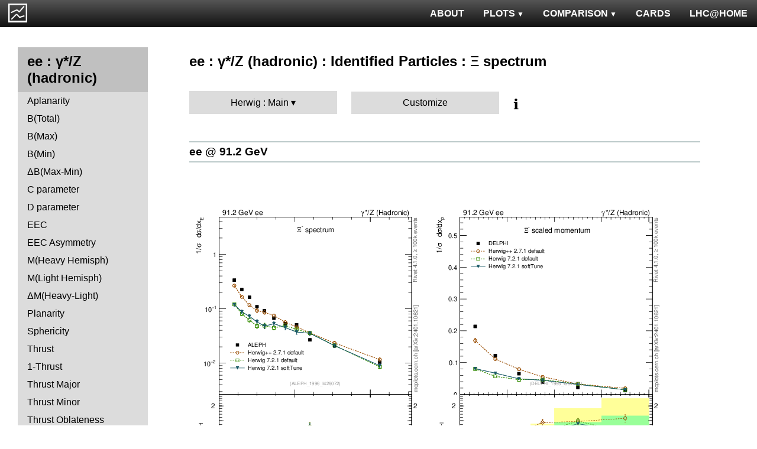

--- FILE ---
content_type: text/html; charset=UTF-8
request_url: http://mcplots.cern.ch/?query=plots,ee,zhad,xXi,Herwig.Main,herwig%2B%2B~2.7.1--1pythia6~6.425--1vincia~1.1.00_8.176--1sherpa~1.2.3--1madgraph5amc~2.5.5.atlas--1herwig%2B%2Bpowheg~2.6.1a
body_size: 4140
content:
<!DOCTYPE html>
<html lang="en">

<head>
  <title>MCPLOTS</title>
  <link rel="shortcut icon" href="img/logo.png"/>
  <link rel="stylesheet" href="style.css">
  <script async src="mcplots.js"></script>
  <meta charset="utf-8">
  <meta name="viewport" content="width=device-width, initial-scale=1">
  <meta name="description" content="Online repository of distributions comparing High Energy Physics event generators to experimental data.">
</head>

<body>


<!-- Top navigation -->
<nav>
<ul>
  <li>
    <a href="https://lhcathome.web.cern.ch/projects/test4theory">LHC@HOME</a>
  </li>
  <li>
    <a href="?query=steering">CARDS</a>
  </li>
  <li class="dropdown">
    <a href="?query=allvalidations" class="dropbtn">COMPARISON<span class="triangle-down"> </span></a>
    <div class="dropdown-content">
      <a href="?query=validgen">Tunes</a>
      <a href="?query=valid">Generators</a>
    </div>
  </li>
  <li class="dropdown">
    <a href="?query=allplots,,,,Herwig.Main,herwig%2B%2B~2.7.1--1pythia6~6.425--1vincia~1.1.00_8.176--1sherpa~1.2.3--1madgraph5amc~2.5.5.atlas--1herwig%2B%2Bpowheg~2.6.1a" class="dropbtn">PLOTS<span class="triangle-down"> </span></a>
    <!-- <a href="?query=allplots" class="dropbtn">PLOTS</a>-->
    <div class="dropdown-content">
    <a href="?query=plots,,4l,,Herwig.Main,herwig%2B%2B~2.7.1--1pythia6~6.425--1vincia~1.1.00_8.176--1sherpa~1.2.3--1madgraph5amc~2.5.5.atlas--1herwig%2B%2Bpowheg~2.6.1a">4-lepton</a>
<a href="?query=plots,,bbbar,,Herwig.Main,herwig%2B%2B~2.7.1--1pythia6~6.425--1vincia~1.1.00_8.176--1sherpa~1.2.3--1madgraph5amc~2.5.5.atlas--1herwig%2B%2Bpowheg~2.6.1a">b<span style="text-decoration: overline">b</span></a>
<a href="?query=plots,,elastic,,Herwig.Main,herwig%2B%2B~2.7.1--1pythia6~6.425--1vincia~1.1.00_8.176--1sherpa~1.2.3--1madgraph5amc~2.5.5.atlas--1herwig%2B%2Bpowheg~2.6.1a">Elastic</a>
<a href="?query=plots,,heavyion-mb,,Herwig.Main,herwig%2B%2B~2.7.1--1pythia6~6.425--1vincia~1.1.00_8.176--1sherpa~1.2.3--1madgraph5amc~2.5.5.atlas--1herwig%2B%2Bpowheg~2.6.1a">Heavy Ion : minbias</a>
<a href="?query=plots,,jets,,Herwig.Main,herwig%2B%2B~2.7.1--1pythia6~6.425--1vincia~1.1.00_8.176--1sherpa~1.2.3--1madgraph5amc~2.5.5.atlas--1herwig%2B%2Bpowheg~2.6.1a">Jets</a>
<a href="?query=plots,,mb-inelastic,,Herwig.Main,herwig%2B%2B~2.7.1--1pythia6~6.425--1vincia~1.1.00_8.176--1sherpa~1.2.3--1madgraph5amc~2.5.5.atlas--1herwig%2B%2Bpowheg~2.6.1a">Soft QCD (inelastic)</a>
<a href="?query=plots,,mb-nsd,,Herwig.Main,herwig%2B%2B~2.7.1--1pythia6~6.425--1vincia~1.1.00_8.176--1sherpa~1.2.3--1madgraph5amc~2.5.5.atlas--1herwig%2B%2Bpowheg~2.6.1a">Soft QCD (nsd only)</a>
<a href="?query=plots,,softqcdall,,Herwig.Main,herwig%2B%2B~2.7.1--1pythia6~6.425--1vincia~1.1.00_8.176--1sherpa~1.2.3--1madgraph5amc~2.5.5.atlas--1herwig%2B%2Bpowheg~2.6.1a">Total &sigma;</a>
<a href="?query=plots,,t-tchan,,Herwig.Main,herwig%2B%2B~2.7.1--1pythia6~6.425--1vincia~1.1.00_8.176--1sherpa~1.2.3--1madgraph5amc~2.5.5.atlas--1herwig%2B%2Bpowheg~2.6.1a">Top (t-channel)</a>
<a href="?query=plots,,top,,Herwig.Main,herwig%2B%2B~2.7.1--1pythia6~6.425--1vincia~1.1.00_8.176--1sherpa~1.2.3--1madgraph5amc~2.5.5.atlas--1herwig%2B%2Bpowheg~2.6.1a">Top (all)</a>
<a href="?query=plots,,top-mc,,Herwig.Main,herwig%2B%2B~2.7.1--1pythia6~6.425--1vincia~1.1.00_8.176--1sherpa~1.2.3--1madgraph5amc~2.5.5.atlas--1herwig%2B%2Bpowheg~2.6.1a">Top (parton level)</a>
<a href="?query=plots,,ttbar,,Herwig.Main,herwig%2B%2B~2.7.1--1pythia6~6.425--1vincia~1.1.00_8.176--1sherpa~1.2.3--1madgraph5amc~2.5.5.atlas--1herwig%2B%2Bpowheg~2.6.1a">Top (t<span style="text-decoration: overline">t</span>)</a>
<a href="?query=plots,,ue,,Herwig.Main,herwig%2B%2B~2.7.1--1pythia6~6.425--1vincia~1.1.00_8.176--1sherpa~1.2.3--1madgraph5amc~2.5.5.atlas--1herwig%2B%2Bpowheg~2.6.1a">Underlying Event</a>
<a href="?query=plots,,w1j,,Herwig.Main,herwig%2B%2B~2.7.1--1pythia6~6.425--1vincia~1.1.00_8.176--1sherpa~1.2.3--1madgraph5amc~2.5.5.atlas--1herwig%2B%2Bpowheg~2.6.1a">W+Jet</a>
<a href="?query=plots,,winclusive,,Herwig.Main,herwig%2B%2B~2.7.1--1pythia6~6.425--1vincia~1.1.00_8.176--1sherpa~1.2.3--1madgraph5amc~2.5.5.atlas--1herwig%2B%2Bpowheg~2.6.1a">W</a>
<a href="?query=plots,,ww,,Herwig.Main,herwig%2B%2B~2.7.1--1pythia6~6.425--1vincia~1.1.00_8.176--1sherpa~1.2.3--1madgraph5amc~2.5.5.atlas--1herwig%2B%2Bpowheg~2.6.1a">WW</a>
<a href="?query=plots,,z1j,,Herwig.Main,herwig%2B%2B~2.7.1--1pythia6~6.425--1vincia~1.1.00_8.176--1sherpa~1.2.3--1madgraph5amc~2.5.5.atlas--1herwig%2B%2Bpowheg~2.6.1a">Z+Jet</a>
<a href="?query=plots,,zhad,,Herwig.Main,herwig%2B%2B~2.7.1--1pythia6~6.425--1vincia~1.1.00_8.176--1sherpa~1.2.3--1madgraph5amc~2.5.5.atlas--1herwig%2B%2Bpowheg~2.6.1a">ee : &gamma;*/Z (hadronic)</a>
<a href="?query=plots,,zinclusive,,Herwig.Main,herwig%2B%2B~2.7.1--1pythia6~6.425--1vincia~1.1.00_8.176--1sherpa~1.2.3--1madgraph5amc~2.5.5.atlas--1herwig%2B%2Bpowheg~2.6.1a">Z (Drell-Yan)</a>
    </div>
  </li>
  <li>
    <a href="?query=about&info=about">ABOUT</a>
  </li>
  <li id="logo">
    <a href="/"><img alt="mcplots logo" src="figs1/logo1.png"></a>
  </li>
</ul>
</nav>

<div class="leftside">
<div class="sidenav">
<h2>ee : &gamma;*/Z (hadronic)</h2>
<a  href="?query=plots,,zhad,A,Herwig.Main,herwig%2B%2B~2.7.1--1pythia6~6.425--1vincia~1.1.00_8.176--1sherpa~1.2.3--1madgraph5amc~2.5.5.atlas--1herwig%2B%2Bpowheg~2.6.1a">Aplanarity</a>
<a  href="?query=plots,,zhad,broadj,Herwig.Main,herwig%2B%2B~2.7.1--1pythia6~6.425--1vincia~1.1.00_8.176--1sherpa~1.2.3--1madgraph5amc~2.5.5.atlas--1herwig%2B%2Bpowheg~2.6.1a">B(Total)</a>
<a  href="?query=plots,,zhad,broadjmax,Herwig.Main,herwig%2B%2B~2.7.1--1pythia6~6.425--1vincia~1.1.00_8.176--1sherpa~1.2.3--1madgraph5amc~2.5.5.atlas--1herwig%2B%2Bpowheg~2.6.1a">B(Max)</a>
<a  href="?query=plots,,zhad,broadjmin,Herwig.Main,herwig%2B%2B~2.7.1--1pythia6~6.425--1vincia~1.1.00_8.176--1sherpa~1.2.3--1madgraph5amc~2.5.5.atlas--1herwig%2B%2Bpowheg~2.6.1a">B(Min)</a>
<a  href="?query=plots,,zhad,broadjwndiff,Herwig.Main,herwig%2B%2B~2.7.1--1pythia6~6.425--1vincia~1.1.00_8.176--1sherpa~1.2.3--1madgraph5amc~2.5.5.atlas--1herwig%2B%2Bpowheg~2.6.1a">&Delta;B(Max-Min)</a>
<a  href="?query=plots,,zhad,C,Herwig.Main,herwig%2B%2B~2.7.1--1pythia6~6.425--1vincia~1.1.00_8.176--1sherpa~1.2.3--1madgraph5amc~2.5.5.atlas--1herwig%2B%2Bpowheg~2.6.1a">C parameter</a>
<a  href="?query=plots,,zhad,D,Herwig.Main,herwig%2B%2B~2.7.1--1pythia6~6.425--1vincia~1.1.00_8.176--1sherpa~1.2.3--1madgraph5amc~2.5.5.atlas--1herwig%2B%2Bpowheg~2.6.1a">D parameter</a>
<a  href="?query=plots,,zhad,eec,Herwig.Main,herwig%2B%2B~2.7.1--1pythia6~6.425--1vincia~1.1.00_8.176--1sherpa~1.2.3--1madgraph5amc~2.5.5.atlas--1herwig%2B%2Bpowheg~2.6.1a">EEC</a>
<a  href="?query=plots,,zhad,eeca,Herwig.Main,herwig%2B%2B~2.7.1--1pythia6~6.425--1vincia~1.1.00_8.176--1sherpa~1.2.3--1madgraph5amc~2.5.5.atlas--1herwig%2B%2Bpowheg~2.6.1a">EEC Asymmetry</a>
<a  href="?query=plots,,zhad,Mh2,Herwig.Main,herwig%2B%2B~2.7.1--1pythia6~6.425--1vincia~1.1.00_8.176--1sherpa~1.2.3--1madgraph5amc~2.5.5.atlas--1herwig%2B%2Bpowheg~2.6.1a">M(Heavy Hemisph)</a>
<a  href="?query=plots,,zhad,Ml2,Herwig.Main,herwig%2B%2B~2.7.1--1pythia6~6.425--1vincia~1.1.00_8.176--1sherpa~1.2.3--1madgraph5amc~2.5.5.atlas--1herwig%2B%2Bpowheg~2.6.1a">M(Light Hemisph)</a>
<a  href="?query=plots,,zhad,Msdiff,Herwig.Main,herwig%2B%2B~2.7.1--1pythia6~6.425--1vincia~1.1.00_8.176--1sherpa~1.2.3--1madgraph5amc~2.5.5.atlas--1herwig%2B%2Bpowheg~2.6.1a">&Delta;M(Heavy-Light)</a>
<a  href="?query=plots,,zhad,P,Herwig.Main,herwig%2B%2B~2.7.1--1pythia6~6.425--1vincia~1.1.00_8.176--1sherpa~1.2.3--1madgraph5amc~2.5.5.atlas--1herwig%2B%2Bpowheg~2.6.1a">Planarity</a>
<a  href="?query=plots,,zhad,S,Herwig.Main,herwig%2B%2B~2.7.1--1pythia6~6.425--1vincia~1.1.00_8.176--1sherpa~1.2.3--1madgraph5amc~2.5.5.atlas--1herwig%2B%2Bpowheg~2.6.1a">Sphericity</a>
<a  href="?query=plots,,zhad,T,Herwig.Main,herwig%2B%2B~2.7.1--1pythia6~6.425--1vincia~1.1.00_8.176--1sherpa~1.2.3--1madgraph5amc~2.5.5.atlas--1herwig%2B%2Bpowheg~2.6.1a">Thrust</a>
<a  href="?query=plots,,zhad,tau,Herwig.Main,herwig%2B%2B~2.7.1--1pythia6~6.425--1vincia~1.1.00_8.176--1sherpa~1.2.3--1madgraph5amc~2.5.5.atlas--1herwig%2B%2Bpowheg~2.6.1a">1-Thrust</a>
<a  href="?query=plots,,zhad,Tmajor,Herwig.Main,herwig%2B%2B~2.7.1--1pythia6~6.425--1vincia~1.1.00_8.176--1sherpa~1.2.3--1madgraph5amc~2.5.5.atlas--1herwig%2B%2Bpowheg~2.6.1a">Thrust Major</a>
<a  href="?query=plots,,zhad,Tminor,Herwig.Main,herwig%2B%2B~2.7.1--1pythia6~6.425--1vincia~1.1.00_8.176--1sherpa~1.2.3--1madgraph5amc~2.5.5.atlas--1herwig%2B%2Bpowheg~2.6.1a">Thrust Minor</a>
<a  href="?query=plots,,zhad,tO,Herwig.Main,herwig%2B%2B~2.7.1--1pythia6~6.425--1vincia~1.1.00_8.176--1sherpa~1.2.3--1madgraph5amc~2.5.5.atlas--1herwig%2B%2Bpowheg~2.6.1a">Thrust Oblateness</a>
<div>
<input  type="checkbox" id="Charm and Bottom">
<label for="Charm and Bottom">Charm and Bottom</label>
<ul>
<li><a  href="?query=plots,,zhad,b-f-weak,Herwig.Main,herwig%2B%2B~2.7.1--1pythia6~6.425--1vincia~1.1.00_8.176--1sherpa~1.2.3--1madgraph5amc~2.5.5.atlas--1herwig%2B%2Bpowheg~2.6.1a">f<sub>weak</sub></a></li>
<li><a  href="?query=plots,,zhad,b-f-weak-mean,Herwig.Main,herwig%2B%2B~2.7.1--1pythia6~6.425--1vincia~1.1.00_8.176--1sherpa~1.2.3--1madgraph5amc~2.5.5.atlas--1herwig%2B%2Bpowheg~2.6.1a">Mean of f<sub>weak</sub></a></li>
<li><a  href="?query=plots,,zhad,nB,Herwig.Main,herwig%2B%2B~2.7.1--1pythia6~6.425--1vincia~1.1.00_8.176--1sherpa~1.2.3--1madgraph5amc~2.5.5.atlas--1herwig%2B%2Bpowheg~2.6.1a">B multiplicity</a></li>
<li><a  href="?query=plots,,zhad,nD,Herwig.Main,herwig%2B%2B~2.7.1--1pythia6~6.425--1vincia~1.1.00_8.176--1sherpa~1.2.3--1madgraph5amc~2.5.5.atlas--1herwig%2B%2Bpowheg~2.6.1a">D multiplicity</a></li>
<li><a  href="?query=plots,,zhad,nDst,Herwig.Main,herwig%2B%2B~2.7.1--1pythia6~6.425--1vincia~1.1.00_8.176--1sherpa~1.2.3--1madgraph5amc~2.5.5.atlas--1herwig%2B%2Bpowheg~2.6.1a">D<sup>*</sup> multiplicity</a></li>
<li><a  href="?query=plots,,zhad,nLambdaB,Herwig.Main,herwig%2B%2B~2.7.1--1pythia6~6.425--1vincia~1.1.00_8.176--1sherpa~1.2.3--1madgraph5amc~2.5.5.atlas--1herwig%2B%2Bpowheg~2.6.1a">&Lambda;<sub>b</sub> multiplicity</a></li>
<li><a  href="?query=plots,,zhad,xDst,Herwig.Main,herwig%2B%2B~2.7.1--1pythia6~6.425--1vincia~1.1.00_8.176--1sherpa~1.2.3--1madgraph5amc~2.5.5.atlas--1herwig%2B%2Bpowheg~2.6.1a">D<sup>*</sup> spectrum</a></li>
</ul>
</div>
<div>
<input  type="checkbox" id="Event-Shape Moments">
<label for="Event-Shape Moments">Event-Shape Moments</label>
<ul>
<li><a  href="?query=plots,,zhad,broadj-mom,Herwig.Main,herwig%2B%2B~2.7.1--1pythia6~6.425--1vincia~1.1.00_8.176--1sherpa~1.2.3--1madgraph5amc~2.5.5.atlas--1herwig%2B%2Bpowheg~2.6.1a">Moments of B<sub>tot</sub></a></li>
<li><a  href="?query=plots,,zhad,broadjmax-mom,Herwig.Main,herwig%2B%2B~2.7.1--1pythia6~6.425--1vincia~1.1.00_8.176--1sherpa~1.2.3--1madgraph5amc~2.5.5.atlas--1herwig%2B%2Bpowheg~2.6.1a">Moments of B<sub>max</sub></a></li>
<li><a  href="?query=plots,,zhad,broadjmin-mom,Herwig.Main,herwig%2B%2B~2.7.1--1pythia6~6.425--1vincia~1.1.00_8.176--1sherpa~1.2.3--1madgraph5amc~2.5.5.atlas--1herwig%2B%2Bpowheg~2.6.1a">Moments of B<sub>min</sub></a></li>
<li><a  href="?query=plots,,zhad,C-mom,Herwig.Main,herwig%2B%2B~2.7.1--1pythia6~6.425--1vincia~1.1.00_8.176--1sherpa~1.2.3--1madgraph5amc~2.5.5.atlas--1herwig%2B%2Bpowheg~2.6.1a">Moments of C</a></li>
<li><a  href="?query=plots,,zhad,Mh2-mom,Herwig.Main,herwig%2B%2B~2.7.1--1pythia6~6.425--1vincia~1.1.00_8.176--1sherpa~1.2.3--1madgraph5amc~2.5.5.atlas--1herwig%2B%2Bpowheg~2.6.1a">Moments of M<sub>H</sub></a></li>
<li><a  href="?query=plots,,zhad,Ml2-mom,Herwig.Main,herwig%2B%2B~2.7.1--1pythia6~6.425--1vincia~1.1.00_8.176--1sherpa~1.2.3--1madgraph5amc~2.5.5.atlas--1herwig%2B%2Bpowheg~2.6.1a">Moments of M<sub>L</sub></a></li>
<li><a  href="?query=plots,,zhad,O-mom,Herwig.Main,herwig%2B%2B~2.7.1--1pythia6~6.425--1vincia~1.1.00_8.176--1sherpa~1.2.3--1madgraph5amc~2.5.5.atlas--1herwig%2B%2Bpowheg~2.6.1a">Moments of O</a></li>
<li><a  href="?query=plots,,zhad,S-mom,Herwig.Main,herwig%2B%2B~2.7.1--1pythia6~6.425--1vincia~1.1.00_8.176--1sherpa~1.2.3--1madgraph5amc~2.5.5.atlas--1herwig%2B%2Bpowheg~2.6.1a">Moments of S</a></li>
<li><a  href="?query=plots,,zhad,tau-mom,Herwig.Main,herwig%2B%2B~2.7.1--1pythia6~6.425--1vincia~1.1.00_8.176--1sherpa~1.2.3--1madgraph5amc~2.5.5.atlas--1herwig%2B%2Bpowheg~2.6.1a">Moments of 1-T</a></li>
<li><a  href="?query=plots,,zhad,Tmajor-mom,Herwig.Main,herwig%2B%2B~2.7.1--1pythia6~6.425--1vincia~1.1.00_8.176--1sherpa~1.2.3--1madgraph5amc~2.5.5.atlas--1herwig%2B%2Bpowheg~2.6.1a">Moments of T Major</a></li>
<li><a  href="?query=plots,,zhad,Tminor-mom,Herwig.Main,herwig%2B%2B~2.7.1--1pythia6~6.425--1vincia~1.1.00_8.176--1sherpa~1.2.3--1madgraph5amc~2.5.5.atlas--1herwig%2B%2Bpowheg~2.6.1a">Moments of T Minor</a></li>
<li><a  href="?query=plots,,zhad,Y3-mom,Herwig.Main,herwig%2B%2B~2.7.1--1pythia6~6.425--1vincia~1.1.00_8.176--1sherpa~1.2.3--1madgraph5amc~2.5.5.atlas--1herwig%2B%2Bpowheg~2.6.1a">Moments of Y23</a></li>
</ul>
</div>
<div>
<input checked type="checkbox" id="Identified Particles">
<label for="Identified Particles">Identified Particles</label>
<ul>
<li><a  href="?query=plots,,zhad,dK,Herwig.Main,herwig%2B%2B~2.7.1--1pythia6~6.425--1vincia~1.1.00_8.176--1sherpa~1.2.3--1madgraph5amc~2.5.5.atlas--1herwig%2B%2Bpowheg~2.6.1a">(R<sup>q</sup><sub>K<sup>-</sup></sub>-R<sup>q</sup><sub>K<sup>+</sup></sub>) / (R<sup>q</sup><sub>K<sup>-</sup></sub>+R<sup>q</sup><sub>K<sup>+</sup></sub>)</a></li>
<li><a  href="?query=plots,,zhad,dpi,Herwig.Main,herwig%2B%2B~2.7.1--1pythia6~6.425--1vincia~1.1.00_8.176--1sherpa~1.2.3--1madgraph5amc~2.5.5.atlas--1herwig%2B%2Bpowheg~2.6.1a">(R<sup>q</sup><sub>&pi;<sup>-</sup></sub>-R<sup>q</sup><sub>&pi;<sup>+</sup></sub>) / (R<sup>q</sup><sub>&pi;<sup>-</sup></sub>+R<sup>q</sup><sub>&pi;<sup>+</sup></sub>)</a></li>
<li><a  href="?query=plots,,zhad,dq,Herwig.Main,herwig%2B%2B~2.7.1--1pythia6~6.425--1vincia~1.1.00_8.176--1sherpa~1.2.3--1madgraph5amc~2.5.5.atlas--1herwig%2B%2Bpowheg~2.6.1a">(R<sup>q</sup><sub>p</sub>-R<sup>q</sup><sub>p&#772;</sub>) / (R<sup>q</sup><sub>p</sub>+R<sup>q</sup><sub>p&#772;</sub>)</a></li>
<li><a  href="?query=plots,,zhad,nDeltapp,Herwig.Main,herwig%2B%2B~2.7.1--1pythia6~6.425--1vincia~1.1.00_8.176--1sherpa~1.2.3--1madgraph5amc~2.5.5.atlas--1herwig%2B%2Bpowheg~2.6.1a">&Delta;++ multiplicity</a></li>
<li><a  href="?query=plots,,zhad,neta0,Herwig.Main,herwig%2B%2B~2.7.1--1pythia6~6.425--1vincia~1.1.00_8.176--1sherpa~1.2.3--1madgraph5amc~2.5.5.atlas--1herwig%2B%2Bpowheg~2.6.1a">&eta; multiplicity</a></li>
<li><a  href="?query=plots,,zhad,netap0,Herwig.Main,herwig%2B%2B~2.7.1--1pythia6~6.425--1vincia~1.1.00_8.176--1sherpa~1.2.3--1madgraph5amc~2.5.5.atlas--1herwig%2B%2Bpowheg~2.6.1a">&eta;' multiplicity</a></li>
<li><a  href="?query=plots,,zhad,nK,Herwig.Main,herwig%2B%2B~2.7.1--1pythia6~6.425--1vincia~1.1.00_8.176--1sherpa~1.2.3--1madgraph5amc~2.5.5.atlas--1herwig%2B%2Bpowheg~2.6.1a">K multiplicity</a></li>
<li><a  href="?query=plots,,zhad,nKst,Herwig.Main,herwig%2B%2B~2.7.1--1pythia6~6.425--1vincia~1.1.00_8.176--1sherpa~1.2.3--1madgraph5amc~2.5.5.atlas--1herwig%2B%2Bpowheg~2.6.1a">K<sup>*</sup>(892) multiplicity</a></li>
<li><a  href="?query=plots,,zhad,nLambda0,Herwig.Main,herwig%2B%2B~2.7.1--1pythia6~6.425--1vincia~1.1.00_8.176--1sherpa~1.2.3--1madgraph5amc~2.5.5.atlas--1herwig%2B%2Bpowheg~2.6.1a">&Lambda;<sup>0</sup> multiplicity</a></li>
<li><a  href="?query=plots,,zhad,nOmega,Herwig.Main,herwig%2B%2B~2.7.1--1pythia6~6.425--1vincia~1.1.00_8.176--1sherpa~1.2.3--1madgraph5amc~2.5.5.atlas--1herwig%2B%2Bpowheg~2.6.1a">&Omega; multiplicity</a></li>
<li><a  href="?query=plots,,zhad,np,Herwig.Main,herwig%2B%2B~2.7.1--1pythia6~6.425--1vincia~1.1.00_8.176--1sherpa~1.2.3--1madgraph5amc~2.5.5.atlas--1herwig%2B%2Bpowheg~2.6.1a">p multiplicity</a></li>
<li><a  href="?query=plots,,zhad,nphi,Herwig.Main,herwig%2B%2B~2.7.1--1pythia6~6.425--1vincia~1.1.00_8.176--1sherpa~1.2.3--1madgraph5amc~2.5.5.atlas--1herwig%2B%2Bpowheg~2.6.1a">&phi; multiplicity</a></li>
<li><a  href="?query=plots,,zhad,npi,Herwig.Main,herwig%2B%2B~2.7.1--1pythia6~6.425--1vincia~1.1.00_8.176--1sherpa~1.2.3--1madgraph5amc~2.5.5.atlas--1herwig%2B%2Bpowheg~2.6.1a">&pi; multiplicity</a></li>
<li><a  href="?query=plots,,zhad,nrho,Herwig.Main,herwig%2B%2B~2.7.1--1pythia6~6.425--1vincia~1.1.00_8.176--1sherpa~1.2.3--1madgraph5amc~2.5.5.atlas--1herwig%2B%2Bpowheg~2.6.1a">&rho; multiplicity</a></li>
<li><a  href="?query=plots,,zhad,nSigma1385,Herwig.Main,herwig%2B%2B~2.7.1--1pythia6~6.425--1vincia~1.1.00_8.176--1sherpa~1.2.3--1madgraph5amc~2.5.5.atlas--1herwig%2B%2Bpowheg~2.6.1a">&Sigma;(1385) multiplicity</a></li>
<li><a  href="?query=plots,,zhad,nXi,Herwig.Main,herwig%2B%2B~2.7.1--1pythia6~6.425--1vincia~1.1.00_8.176--1sherpa~1.2.3--1madgraph5amc~2.5.5.atlas--1herwig%2B%2Bpowheg~2.6.1a">&Xi; multiplicity</a></li>
<li><a  href="?query=plots,,zhad,nXi1530,Herwig.Main,herwig%2B%2B~2.7.1--1pythia6~6.425--1vincia~1.1.00_8.176--1sherpa~1.2.3--1madgraph5amc~2.5.5.atlas--1herwig%2B%2Bpowheg~2.6.1a">&Xi;(1530) multiplicity</a></li>
<li><a  href="?query=plots,,zhad,rKm,Herwig.Main,herwig%2B%2B~2.7.1--1pythia6~6.425--1vincia~1.1.00_8.176--1sherpa~1.2.3--1madgraph5amc~2.5.5.atlas--1herwig%2B%2Bpowheg~2.6.1a">N(q&rarr;K<sup>-</sup>)+N(q&#772;&rarr;K<sup>+</sup>)</a></li>
<li><a  href="?query=plots,,zhad,rKp,Herwig.Main,herwig%2B%2B~2.7.1--1pythia6~6.425--1vincia~1.1.00_8.176--1sherpa~1.2.3--1madgraph5amc~2.5.5.atlas--1herwig%2B%2Bpowheg~2.6.1a">N(q&rarr;K<sup>+</sup>)+N(q&#772;&rarr;K<sup>-</sup>)</a></li>
<li><a  href="?query=plots,,zhad,rpim,Herwig.Main,herwig%2B%2B~2.7.1--1pythia6~6.425--1vincia~1.1.00_8.176--1sherpa~1.2.3--1madgraph5amc~2.5.5.atlas--1herwig%2B%2Bpowheg~2.6.1a">N(q&rarr;&pi;<sup>-</sup>)+N(q&#772;&rarr;&pi;<sup>+</sup>)</a></li>
<li><a  href="?query=plots,,zhad,rpip,Herwig.Main,herwig%2B%2B~2.7.1--1pythia6~6.425--1vincia~1.1.00_8.176--1sherpa~1.2.3--1madgraph5amc~2.5.5.atlas--1herwig%2B%2Bpowheg~2.6.1a">N(q&rarr;&pi;<sup>+</sup>)+N(q&#772;&rarr;&pi;<sup>-</sup>)</a></li>
<li><a  href="?query=plots,,zhad,rqm,Herwig.Main,herwig%2B%2B~2.7.1--1pythia6~6.425--1vincia~1.1.00_8.176--1sherpa~1.2.3--1madgraph5amc~2.5.5.atlas--1herwig%2B%2Bpowheg~2.6.1a">N(q&rarr;p&#772;)+N(q&#772;&rarr;p)</a></li>
<li><a  href="?query=plots,,zhad,rqp,Herwig.Main,herwig%2B%2B~2.7.1--1pythia6~6.425--1vincia~1.1.00_8.176--1sherpa~1.2.3--1madgraph5amc~2.5.5.atlas--1herwig%2B%2Bpowheg~2.6.1a">N(q&rarr;p)+N(q&#772;&rarr;p&#772;)</a></li>
<li><a  href="?query=plots,,zhad,xeta0,Herwig.Main,herwig%2B%2B~2.7.1--1pythia6~6.425--1vincia~1.1.00_8.176--1sherpa~1.2.3--1madgraph5amc~2.5.5.atlas--1herwig%2B%2Bpowheg~2.6.1a">&eta; spectrum</a></li>
<li><a  href="?query=plots,,zhad,xetap0,Herwig.Main,herwig%2B%2B~2.7.1--1pythia6~6.425--1vincia~1.1.00_8.176--1sherpa~1.2.3--1madgraph5amc~2.5.5.atlas--1herwig%2B%2Bpowheg~2.6.1a">&eta;' spectrum</a></li>
<li><a  href="?query=plots,,zhad,xgamma,Herwig.Main,herwig%2B%2B~2.7.1--1pythia6~6.425--1vincia~1.1.00_8.176--1sherpa~1.2.3--1madgraph5amc~2.5.5.atlas--1herwig%2B%2Bpowheg~2.6.1a">&gamma; spectrum</a></li>
<li><a  href="?query=plots,,zhad,xK,Herwig.Main,herwig%2B%2B~2.7.1--1pythia6~6.425--1vincia~1.1.00_8.176--1sherpa~1.2.3--1madgraph5amc~2.5.5.atlas--1herwig%2B%2Bpowheg~2.6.1a">K spectrum</a></li>
<li><a  href="?query=plots,,zhad,xKst,Herwig.Main,herwig%2B%2B~2.7.1--1pythia6~6.425--1vincia~1.1.00_8.176--1sherpa~1.2.3--1madgraph5amc~2.5.5.atlas--1herwig%2B%2Bpowheg~2.6.1a">K<sup>*</sup>(892) spectrum</a></li>
<li><a  href="?query=plots,,zhad,xLambda0,Herwig.Main,herwig%2B%2B~2.7.1--1pythia6~6.425--1vincia~1.1.00_8.176--1sherpa~1.2.3--1madgraph5amc~2.5.5.atlas--1herwig%2B%2Bpowheg~2.6.1a">&Lambda;<sup>0</sup> spectrum</a></li>
<li><a  href="?query=plots,,zhad,xomega782,Herwig.Main,herwig%2B%2B~2.7.1--1pythia6~6.425--1vincia~1.1.00_8.176--1sherpa~1.2.3--1madgraph5amc~2.5.5.atlas--1herwig%2B%2Bpowheg~2.6.1a">&omega;(782) spectrum</a></li>
<li><a  href="?query=plots,,zhad,xp,Herwig.Main,herwig%2B%2B~2.7.1--1pythia6~6.425--1vincia~1.1.00_8.176--1sherpa~1.2.3--1madgraph5amc~2.5.5.atlas--1herwig%2B%2Bpowheg~2.6.1a">p spectrum</a></li>
<li><a  href="?query=plots,,zhad,xphi,Herwig.Main,herwig%2B%2B~2.7.1--1pythia6~6.425--1vincia~1.1.00_8.176--1sherpa~1.2.3--1madgraph5amc~2.5.5.atlas--1herwig%2B%2Bpowheg~2.6.1a">&phi; spectrum</a></li>
<li><a  href="?query=plots,,zhad,xpi,Herwig.Main,herwig%2B%2B~2.7.1--1pythia6~6.425--1vincia~1.1.00_8.176--1sherpa~1.2.3--1madgraph5amc~2.5.5.atlas--1herwig%2B%2Bpowheg~2.6.1a">&pi; spectrum</a></li>
<li><a  href="?query=plots,,zhad,xrho,Herwig.Main,herwig%2B%2B~2.7.1--1pythia6~6.425--1vincia~1.1.00_8.176--1sherpa~1.2.3--1madgraph5amc~2.5.5.atlas--1herwig%2B%2Bpowheg~2.6.1a">&rho; spectrum</a></li>
<li><a  href="?query=plots,,zhad,xSigma1385,Herwig.Main,herwig%2B%2B~2.7.1--1pythia6~6.425--1vincia~1.1.00_8.176--1sherpa~1.2.3--1madgraph5amc~2.5.5.atlas--1herwig%2B%2Bpowheg~2.6.1a">&Sigma;(1385) spectrum</a></li>
<li><a class="active" href="?query=plots,,zhad,xXi,Herwig.Main,herwig%2B%2B~2.7.1--1pythia6~6.425--1vincia~1.1.00_8.176--1sherpa~1.2.3--1madgraph5amc~2.5.5.atlas--1herwig%2B%2Bpowheg~2.6.1a">&Xi; spectrum</a></li>
<li><a  href="?query=plots,,zhad,xXi1530,Herwig.Main,herwig%2B%2B~2.7.1--1pythia6~6.425--1vincia~1.1.00_8.176--1sherpa~1.2.3--1madgraph5amc~2.5.5.atlas--1herwig%2B%2Bpowheg~2.6.1a">&Xi;(1530) spectrum</a></li>
</ul>
</div>
<div>
<input  type="checkbox" id="Charged Particles">
<label for="Charged Particles">Charged Particles</label>
<ul>
<li><a  href="?query=plots,,zhad,nch,Herwig.Main,herwig%2B%2B~2.7.1--1pythia6~6.425--1vincia~1.1.00_8.176--1sherpa~1.2.3--1madgraph5amc~2.5.5.atlas--1herwig%2B%2Bpowheg~2.6.1a">Multiplicity Distribution</a></li>
<li><a  href="?query=plots,,zhad,nch-vs-e,Herwig.Main,herwig%2B%2B~2.7.1--1pythia6~6.425--1vincia~1.1.00_8.176--1sherpa~1.2.3--1madgraph5amc~2.5.5.atlas--1herwig%2B%2Bpowheg~2.6.1a">&lt;N<sub>ch</sub>&gt;</a></li>
<li><a  href="?query=plots,,zhad,nchDiffLB,Herwig.Main,herwig%2B%2B~2.7.1--1pythia6~6.425--1vincia~1.1.00_8.176--1sherpa~1.2.3--1madgraph5amc~2.5.5.atlas--1herwig%2B%2Bpowheg~2.6.1a">&lt;N<sub>ch,uds</sub>&gt; - &lt;N<sub>ch,b</sub>&gt;</a></li>
<li><a  href="?query=plots,,zhad,nchDiffLC,Herwig.Main,herwig%2B%2B~2.7.1--1pythia6~6.425--1vincia~1.1.00_8.176--1sherpa~1.2.3--1madgraph5amc~2.5.5.atlas--1herwig%2B%2Bpowheg~2.6.1a">&lt;N<sub>ch,uds</sub>&gt; - &lt;N<sub>ch,c</sub>&gt;</a></li>
<li><a  href="?query=plots,,zhad,pTinSph,Herwig.Main,herwig%2B%2B~2.7.1--1pythia6~6.425--1vincia~1.1.00_8.176--1sherpa~1.2.3--1madgraph5amc~2.5.5.atlas--1herwig%2B%2Bpowheg~2.6.1a">pTin (Sph)</a></li>
<li><a  href="?query=plots,,zhad,pTinThr,Herwig.Main,herwig%2B%2B~2.7.1--1pythia6~6.425--1vincia~1.1.00_8.176--1sherpa~1.2.3--1madgraph5amc~2.5.5.atlas--1herwig%2B%2Bpowheg~2.6.1a">pTin (Thrust)</a></li>
<li><a  href="?query=plots,,zhad,pToutSph,Herwig.Main,herwig%2B%2B~2.7.1--1pythia6~6.425--1vincia~1.1.00_8.176--1sherpa~1.2.3--1madgraph5amc~2.5.5.atlas--1herwig%2B%2Bpowheg~2.6.1a">pTout (Sph)</a></li>
<li><a  href="?query=plots,,zhad,pToutThr,Herwig.Main,herwig%2B%2B~2.7.1--1pythia6~6.425--1vincia~1.1.00_8.176--1sherpa~1.2.3--1madgraph5amc~2.5.5.atlas--1herwig%2B%2Bpowheg~2.6.1a">pTout (Thrust)</a></li>
<li><a  href="?query=plots,,zhad,pToutThr-vs-x,Herwig.Main,herwig%2B%2B~2.7.1--1pythia6~6.425--1vincia~1.1.00_8.176--1sherpa~1.2.3--1madgraph5amc~2.5.5.atlas--1herwig%2B%2Bpowheg~2.6.1a">&lt;pTout&gt; vs x (Thrust)</a></li>
<li><a  href="?query=plots,,zhad,pTthr-vs-x,Herwig.Main,herwig%2B%2B~2.7.1--1pythia6~6.425--1vincia~1.1.00_8.176--1sherpa~1.2.3--1madgraph5amc~2.5.5.atlas--1herwig%2B%2Bpowheg~2.6.1a">&lt;pT&gt; vs x (Thrust)</a></li>
<li><a  href="?query=plots,,zhad,x,Herwig.Main,herwig%2B%2B~2.7.1--1pythia6~6.425--1vincia~1.1.00_8.176--1sherpa~1.2.3--1madgraph5amc~2.5.5.atlas--1herwig%2B%2Bpowheg~2.6.1a">x<sub>p</sub> (momentum fraction)</a></li>
<li><a  href="?query=plots,,zhad,xE,Herwig.Main,herwig%2B%2B~2.7.1--1pythia6~6.425--1vincia~1.1.00_8.176--1sherpa~1.2.3--1madgraph5amc~2.5.5.atlas--1herwig%2B%2Bpowheg~2.6.1a">x<sub>E</sub> (energy fraction)</a></li>
<li><a  href="?query=plots,,zhad,xln,Herwig.Main,herwig%2B%2B~2.7.1--1pythia6~6.425--1vincia~1.1.00_8.176--1sherpa~1.2.3--1madgraph5amc~2.5.5.atlas--1herwig%2B%2Bpowheg~2.6.1a">Ln(x<sub>p</sub>)</a></li>
<li><a  href="?query=plots,,zhad,ySph,Herwig.Main,herwig%2B%2B~2.7.1--1pythia6~6.425--1vincia~1.1.00_8.176--1sherpa~1.2.3--1madgraph5amc~2.5.5.atlas--1herwig%2B%2Bpowheg~2.6.1a">Rapidity wrt Sphericity axis</a></li>
<li><a  href="?query=plots,,zhad,yThr,Herwig.Main,herwig%2B%2B~2.7.1--1pythia6~6.425--1vincia~1.1.00_8.176--1sherpa~1.2.3--1madgraph5amc~2.5.5.atlas--1herwig%2B%2Bpowheg~2.6.1a">Rapidity wrt Thrust axis</a></li>
</ul>
</div>
<div>
<input  type="checkbox" id="Jet rates">
<label for="Jet rates">Jet rates</label>
<ul>
<li><a  href="?query=plots,,zhad,rate-1jet,Herwig.Main,herwig%2B%2B~2.7.1--1pythia6~6.425--1vincia~1.1.00_8.176--1sherpa~1.2.3--1madgraph5amc~2.5.5.atlas--1herwig%2B%2Bpowheg~2.6.1a">One-jet fraction</a></li>
<li><a  href="?query=plots,,zhad,rate-2jet,Herwig.Main,herwig%2B%2B~2.7.1--1pythia6~6.425--1vincia~1.1.00_8.176--1sherpa~1.2.3--1madgraph5amc~2.5.5.atlas--1herwig%2B%2Bpowheg~2.6.1a">Two-jet fraction</a></li>
<li><a  href="?query=plots,,zhad,rate-3jet,Herwig.Main,herwig%2B%2B~2.7.1--1pythia6~6.425--1vincia~1.1.00_8.176--1sherpa~1.2.3--1madgraph5amc~2.5.5.atlas--1herwig%2B%2Bpowheg~2.6.1a">Three-jet fraction</a></li>
<li><a  href="?query=plots,,zhad,rate-4jet,Herwig.Main,herwig%2B%2B~2.7.1--1pythia6~6.425--1vincia~1.1.00_8.176--1sherpa~1.2.3--1madgraph5amc~2.5.5.atlas--1herwig%2B%2Bpowheg~2.6.1a">Four-jet fraction</a></li>
<li><a  href="?query=plots,,zhad,rate-5jet,Herwig.Main,herwig%2B%2B~2.7.1--1pythia6~6.425--1vincia~1.1.00_8.176--1sherpa~1.2.3--1madgraph5amc~2.5.5.atlas--1herwig%2B%2Bpowheg~2.6.1a">Five-jet fraction</a></li>
<li><a  href="?query=plots,,zhad,rate-6jet,Herwig.Main,herwig%2B%2B~2.7.1--1pythia6~6.425--1vincia~1.1.00_8.176--1sherpa~1.2.3--1madgraph5amc~2.5.5.atlas--1herwig%2B%2Bpowheg~2.6.1a">>Six-jet fraction</a></li>
</ul>
</div>
<div>
<input  type="checkbox" id="Jet resolution">
<label for="Jet resolution">Jet resolution</label>
<ul>
<li><a  href="?query=plots,,zhad,Y2,Herwig.Main,herwig%2B%2B~2.7.1--1pythia6~6.425--1vincia~1.1.00_8.176--1sherpa~1.2.3--1madgraph5amc~2.5.5.atlas--1herwig%2B%2Bpowheg~2.6.1a">y<sub>12</sub></a></li>
<li><a  href="?query=plots,,zhad,Y3,Herwig.Main,herwig%2B%2B~2.7.1--1pythia6~6.425--1vincia~1.1.00_8.176--1sherpa~1.2.3--1madgraph5amc~2.5.5.atlas--1herwig%2B%2Bpowheg~2.6.1a">y<sub>23</sub></a></li>
<li><a  href="?query=plots,,zhad,Y4,Herwig.Main,herwig%2B%2B~2.7.1--1pythia6~6.425--1vincia~1.1.00_8.176--1sherpa~1.2.3--1madgraph5amc~2.5.5.atlas--1herwig%2B%2Bpowheg~2.6.1a">y<sub>34</sub></a></li>
<li><a  href="?query=plots,,zhad,Y5,Herwig.Main,herwig%2B%2B~2.7.1--1pythia6~6.425--1vincia~1.1.00_8.176--1sherpa~1.2.3--1madgraph5amc~2.5.5.atlas--1herwig%2B%2Bpowheg~2.6.1a">y<sub>45</sub></a></li>
<li><a  href="?query=plots,,zhad,Y6,Herwig.Main,herwig%2B%2B~2.7.1--1pythia6~6.425--1vincia~1.1.00_8.176--1sherpa~1.2.3--1madgraph5amc~2.5.5.atlas--1herwig%2B%2Bpowheg~2.6.1a">y<sub>56</sub></a></li>
</ul>
</div>
</div>
</div>

<div class="rightpage">
<h2 class="d2">ee : &gamma;*/Z (hadronic) : Identified Particles : &Xi; spectrum</h2>

<div class="settings">
<ul class="gendropdown">
<li><a class="anbutton">Herwig : Main</a>
<ul>
  <li><a class="genmenu" >General-Purpose MCs</a>
<ul>
  <li><a href="?query=plots,,zhad,xXi,General-PurposeMCs.Main,herwig%2B%2B~2.7.1--1pythia6~6.425--1vincia~1.1.00_8.176--1sherpa~1.2.3--1madgraph5amc~2.5.5.atlas--1herwig%2B%2Bpowheg~2.6.1a" >Main</a></li>
  <li><a href="?query=plots,,zhad,xXi,General-PurposeMCs.HerwigvsPythia,herwig%2B%2B~2.7.1--1pythia6~6.425--1vincia~1.1.00_8.176--1sherpa~1.2.3--1madgraph5amc~2.5.5.atlas--1herwig%2B%2Bpowheg~2.6.1a" >Herwig vs Pythia</a></li>
  <li><a href="?query=plots,,zhad,xXi,General-PurposeMCs.Pythia6vs8,herwig%2B%2B~2.7.1--1pythia6~6.425--1vincia~1.1.00_8.176--1sherpa~1.2.3--1madgraph5amc~2.5.5.atlas--1herwig%2B%2Bpowheg~2.6.1a" >Pythia 6 vs 8</a></li>
  <li><a href="?query=plots,,zhad,xXi,General-PurposeMCs.AllCppGenerators,herwig%2B%2B~2.7.1--1pythia6~6.425--1vincia~1.1.00_8.176--1sherpa~1.2.3--1madgraph5amc~2.5.5.atlas--1herwig%2B%2Bpowheg~2.6.1a" >All C++ Generators</a></li>
</ul>
</li>
  <li><a class="genmenu" >Soft-Inclusive MCs</a>
<ul>
  <li><a href="?query=plots,,zhad,xXi,Soft-InclusiveMCs.Min-BiasTunes,herwig%2B%2B~2.7.1--1pythia6~6.425--1vincia~1.1.00_8.176--1sherpa~1.2.3--1madgraph5amc~2.5.5.atlas--1herwig%2B%2Bpowheg~2.6.1a" >Min-Bias Tunes</a></li>
  <li><a href="?query=plots,,zhad,xXi,Soft-InclusiveMCs.UETunes,herwig%2B%2B~2.7.1--1pythia6~6.425--1vincia~1.1.00_8.176--1sherpa~1.2.3--1madgraph5amc~2.5.5.atlas--1herwig%2B%2Bpowheg~2.6.1a" >UE Tunes</a></li>
  <li><a href="?query=plots,,zhad,xXi,Soft-InclusiveMCs.EPOSvsPythia,herwig%2B%2B~2.7.1--1pythia6~6.425--1vincia~1.1.00_8.176--1sherpa~1.2.3--1madgraph5amc~2.5.5.atlas--1herwig%2B%2Bpowheg~2.6.1a" >EPOS vs Pythia</a></li>
  <li><a href="?query=plots,,zhad,xXi,Soft-InclusiveMCs.Pythia8,herwig%2B%2B~2.7.1--1pythia6~6.425--1vincia~1.1.00_8.176--1sherpa~1.2.3--1madgraph5amc~2.5.5.atlas--1herwig%2B%2Bpowheg~2.6.1a" >Pythia 8</a></li>
</ul>
</li>
  <li><a class="genmenu" >Matched/Merged MCs</a>
<ul>
  <li><a href="?query=plots,,zhad,xXi,MatchedMergedMCs.Main,herwig%2B%2B~2.7.1--1pythia6~6.425--1vincia~1.1.00_8.176--1sherpa~1.2.3--1madgraph5amc~2.5.5.atlas--1herwig%2B%2Bpowheg~2.6.1a" >Main</a></li>
  <li><a href="?query=plots,,zhad,xXi,MatchedMergedMCs.vsGPMCs,herwig%2B%2B~2.7.1--1pythia6~6.425--1vincia~1.1.00_8.176--1sherpa~1.2.3--1madgraph5amc~2.5.5.atlas--1herwig%2B%2Bpowheg~2.6.1a" >vs GPMCs</a></li>
  <li><a href="?query=plots,,zhad,xXi,MatchedMergedMCs.Powheg-Box,herwig%2B%2B~2.7.1--1pythia6~6.425--1vincia~1.1.00_8.176--1sherpa~1.2.3--1madgraph5amc~2.5.5.atlas--1herwig%2B%2Bpowheg~2.6.1a" >Powheg-Box</a></li>
</ul>
</li>
  <li><a class="genmenu" >Herwig</a>
<ul>
  <li><a href="?query=plots,,zhad,xXi,Herwig.Main,herwig%2B%2B~2.7.1--1pythia6~6.425--1vincia~1.1.00_8.176--1sherpa~1.2.3--1madgraph5amc~2.5.5.atlas--1herwig%2B%2Bpowheg~2.6.1a"  class="selected">Main</a></li>
  <li><a href="?query=plots,,zhad,xXi,Herwig.Herwigpp,herwig%2B%2B~2.7.1--1pythia6~6.425--1vincia~1.1.00_8.176--1sherpa~1.2.3--1madgraph5amc~2.5.5.atlas--1herwig%2B%2Bpowheg~2.6.1a" >Herwig++</a></li>
  <li><a href="?query=plots,,zhad,xXi,Herwig.Powheg,herwig%2B%2B~2.7.1--1pythia6~6.425--1vincia~1.1.00_8.176--1sherpa~1.2.3--1madgraph5amc~2.5.5.atlas--1herwig%2B%2Bpowheg~2.6.1a" >Powheg</a></li>
  <li><a href="?query=plots,,zhad,xXi,Herwig.Herwig7vsPythia,herwig%2B%2B~2.7.1--1pythia6~6.425--1vincia~1.1.00_8.176--1sherpa~1.2.3--1madgraph5amc~2.5.5.atlas--1herwig%2B%2Bpowheg~2.6.1a" >Herwig7 vs Pythia</a></li>
  <li><a href="?query=plots,,zhad,xXi,Herwig.Herwig7vsSherpa,herwig%2B%2B~2.7.1--1pythia6~6.425--1vincia~1.1.00_8.176--1sherpa~1.2.3--1madgraph5amc~2.5.5.atlas--1herwig%2B%2Bpowheg~2.6.1a" >Herwig7 vs Sherpa</a></li>
</ul>
</li>
  <li><a class="genmenu" >Pythia 8</a>
<ul>
  <li><a href="?query=plots,,zhad,xXi,Pythia8.Main,herwig%2B%2B~2.7.1--1pythia6~6.425--1vincia~1.1.00_8.176--1sherpa~1.2.3--1madgraph5amc~2.5.5.atlas--1herwig%2B%2Bpowheg~2.6.1a" >Main</a></li>
  <li><a href="?query=plots,,zhad,xXi,Pythia8.A14,herwig%2B%2B~2.7.1--1pythia6~6.425--1vincia~1.1.00_8.176--1sherpa~1.2.3--1madgraph5amc~2.5.5.atlas--1herwig%2B%2Bpowheg~2.6.1a" >A14</a></li>
  <li><a href="?query=plots,,zhad,xXi,Pythia8.AU2-PDFs,herwig%2B%2B~2.7.1--1pythia6~6.425--1vincia~1.1.00_8.176--1sherpa~1.2.3--1madgraph5amc~2.5.5.atlas--1herwig%2B%2Bpowheg~2.6.1a" >AU2-PDFs</a></li>
  <li><a href="?query=plots,,zhad,xXi,Pythia8.Diffraction,herwig%2B%2B~2.7.1--1pythia6~6.425--1vincia~1.1.00_8.176--1sherpa~1.2.3--1madgraph5amc~2.5.5.atlas--1herwig%2B%2Bpowheg~2.6.1a" >Diffraction</a></li>
  <li><a href="?query=plots,,zhad,xXi,Pythia8.LEP,herwig%2B%2B~2.7.1--1pythia6~6.425--1vincia~1.1.00_8.176--1sherpa~1.2.3--1madgraph5amc~2.5.5.atlas--1herwig%2B%2Bpowheg~2.6.1a" >LEP</a></li>
  <li><a href="?query=plots,,zhad,xXi,Pythia8.RadVariations,herwig%2B%2B~2.7.1--1pythia6~6.425--1vincia~1.1.00_8.176--1sherpa~1.2.3--1madgraph5amc~2.5.5.atlas--1herwig%2B%2Bpowheg~2.6.1a" >Rad Variations</a></li>
  <li><a href="?query=plots,,zhad,xXi,Pythia8.NoCR,herwig%2B%2B~2.7.1--1pythia6~6.425--1vincia~1.1.00_8.176--1sherpa~1.2.3--1madgraph5amc~2.5.5.atlas--1herwig%2B%2Bpowheg~2.6.1a" >No CR</a></li>
  <li><a href="?query=plots,,zhad,xXi,Pythia8.4Cx,herwig%2B%2B~2.7.1--1pythia6~6.425--1vincia~1.1.00_8.176--1sherpa~1.2.3--1madgraph5amc~2.5.5.atlas--1herwig%2B%2Bpowheg~2.6.1a" >4Cx</a></li>
  <li><a href="?query=plots,,zhad,xXi,Pythia8.Tevatron,herwig%2B%2B~2.7.1--1pythia6~6.425--1vincia~1.1.00_8.176--1sherpa~1.2.3--1madgraph5amc~2.5.5.atlas--1herwig%2B%2Bpowheg~2.6.1a" >Tevatron</a></li>
  <li><a href="?query=plots,,zhad,xXi,Pythia8.Py8vsPy6,herwig%2B%2B~2.7.1--1pythia6~6.425--1vincia~1.1.00_8.176--1sherpa~1.2.3--1madgraph5amc~2.5.5.atlas--1herwig%2B%2Bpowheg~2.6.1a" >Py8 vs Py6</a></li>
  <li><a href="?query=plots,,zhad,xXi,Pythia8.Py8vsHerwig,herwig%2B%2B~2.7.1--1pythia6~6.425--1vincia~1.1.00_8.176--1sherpa~1.2.3--1madgraph5amc~2.5.5.atlas--1herwig%2B%2Bpowheg~2.6.1a" >Py8 vs Herwig</a></li>
  <li><a href="?query=plots,,zhad,xXi,Pythia8.Py8vsSherpa,herwig%2B%2B~2.7.1--1pythia6~6.425--1vincia~1.1.00_8.176--1sherpa~1.2.3--1madgraph5amc~2.5.5.atlas--1herwig%2B%2Bpowheg~2.6.1a" >Py8 vs Sherpa</a></li>
</ul>
</li>
  <li><a class="genmenu" >Pythia 6</a>
<ul>
  <li><a href="?query=plots,,zhad,xXi,Pythia6.Main,herwig%2B%2B~2.7.1--1pythia6~6.425--1vincia~1.1.00_8.176--1sherpa~1.2.3--1madgraph5amc~2.5.5.atlas--1herwig%2B%2Bpowheg~2.6.1a" >Main</a></li>
  <li><a href="?query=plots,,zhad,xXi,Pythia6.Py6vsPy8,herwig%2B%2B~2.7.1--1pythia6~6.425--1vincia~1.1.00_8.176--1sherpa~1.2.3--1madgraph5amc~2.5.5.atlas--1herwig%2B%2Bpowheg~2.6.1a" >Py6 vs Py8</a></li>
  <li><a href="?query=plots,,zhad,xXi,Pythia6.P12-RadFrag,herwig%2B%2B~2.7.1--1pythia6~6.425--1vincia~1.1.00_8.176--1sherpa~1.2.3--1madgraph5amc~2.5.5.atlas--1herwig%2B%2Bpowheg~2.6.1a" >P12-RadFrag</a></li>
  <li><a href="?query=plots,,zhad,xXi,Pythia6.P12-MpiCR,herwig%2B%2B~2.7.1--1pythia6~6.425--1vincia~1.1.00_8.176--1sherpa~1.2.3--1madgraph5amc~2.5.5.atlas--1herwig%2B%2Bpowheg~2.6.1a" >P12-MpiCR</a></li>
  <li><a href="?query=plots,,zhad,xXi,Pythia6.AMBT2vsZ2,herwig%2B%2B~2.7.1--1pythia6~6.425--1vincia~1.1.00_8.176--1sherpa~1.2.3--1madgraph5amc~2.5.5.atlas--1herwig%2B%2Bpowheg~2.6.1a" >AMBT2 vs Z2</a></li>
  <li><a href="?query=plots,,zhad,xXi,Pythia6.AUET2B-PDFs,herwig%2B%2B~2.7.1--1pythia6~6.425--1vincia~1.1.00_8.176--1sherpa~1.2.3--1madgraph5amc~2.5.5.atlas--1herwig%2B%2Bpowheg~2.6.1a" >AUET2B-PDFs</a></li>
  <li><a href="?query=plots,,zhad,xXi,Pythia6.P12-PDFs,herwig%2B%2B~2.7.1--1pythia6~6.425--1vincia~1.1.00_8.176--1sherpa~1.2.3--1madgraph5amc~2.5.5.atlas--1herwig%2B%2Bpowheg~2.6.1a" >P12-PDFs</a></li>
  <li><a href="?query=plots,,zhad,xXi,Pythia6.CTEQ6vsLOx,herwig%2B%2B~2.7.1--1pythia6~6.425--1vincia~1.1.00_8.176--1sherpa~1.2.3--1madgraph5amc~2.5.5.atlas--1herwig%2B%2Bpowheg~2.6.1a" >CTEQ6 vs LO*</a></li>
  <li><a href="?query=plots,,zhad,xXi,Pythia6.IBKLOPDFs,herwig%2B%2B~2.7.1--1pythia6~6.425--1vincia~1.1.00_8.176--1sherpa~1.2.3--1madgraph5amc~2.5.5.atlas--1herwig%2B%2Bpowheg~2.6.1a" >IBK LOPDFs</a></li>
  <li><a href="?query=plots,,zhad,xXi,Pythia6.IBKNLOPDFs,herwig%2B%2B~2.7.1--1pythia6~6.425--1vincia~1.1.00_8.176--1sherpa~1.2.3--1madgraph5amc~2.5.5.atlas--1herwig%2B%2Bpowheg~2.6.1a" >IBK NLOPDFs</a></li>
  <li><a href="?query=plots,,zhad,xXi,Pythia6.PerugiaHistory,herwig%2B%2B~2.7.1--1pythia6~6.425--1vincia~1.1.00_8.176--1sherpa~1.2.3--1madgraph5amc~2.5.5.atlas--1herwig%2B%2Bpowheg~2.6.1a" >Perugia History</a></li>
  <li><a href="?query=plots,,zhad,xXi,Pythia6.P11-All,herwig%2B%2B~2.7.1--1pythia6~6.425--1vincia~1.1.00_8.176--1sherpa~1.2.3--1madgraph5amc~2.5.5.atlas--1herwig%2B%2Bpowheg~2.6.1a" >P11-All</a></li>
  <li><a href="?query=plots,,zhad,xXi,Pythia6.LHCtunes,herwig%2B%2B~2.7.1--1pythia6~6.425--1vincia~1.1.00_8.176--1sherpa~1.2.3--1madgraph5amc~2.5.5.atlas--1herwig%2B%2Bpowheg~2.6.1a" >LHC tunes</a></li>
  <li><a href="?query=plots,,zhad,xXi,Pythia6.Tevatron,herwig%2B%2B~2.7.1--1pythia6~6.425--1vincia~1.1.00_8.176--1sherpa~1.2.3--1madgraph5amc~2.5.5.atlas--1herwig%2B%2Bpowheg~2.6.1a" >Tevatron</a></li>
  <li><a href="?query=plots,,zhad,xXi,Pythia6.OldvsP12,herwig%2B%2B~2.7.1--1pythia6~6.425--1vincia~1.1.00_8.176--1sherpa~1.2.3--1madgraph5amc~2.5.5.atlas--1herwig%2B%2Bpowheg~2.6.1a" >Old vs P12</a></li>
</ul>
</li>
  <li><a class="genmenu" >Sherpa</a>
<ul>
  <li><a href="?query=plots,,zhad,xXi,Sherpa.Main,herwig%2B%2B~2.7.1--1pythia6~6.425--1vincia~1.1.00_8.176--1sherpa~1.2.3--1madgraph5amc~2.5.5.atlas--1herwig%2B%2Bpowheg~2.6.1a" >Main</a></li>
  <li><a href="?query=plots,,zhad,xXi,Sherpa.MatchingMerging,herwig%2B%2B~2.7.1--1pythia6~6.425--1vincia~1.1.00_8.176--1sherpa~1.2.3--1madgraph5amc~2.5.5.atlas--1herwig%2B%2Bpowheg~2.6.1a" >Matching/Merging</a></li>
</ul>
</li>
</ul>
</li>
</ul>

<div class="gendropdown">
  <a href="?query=plots,,zhad,xXi,Custom,herwig%2B%2B~2.7.1--1pythia6~6.425--1vincia~1.1.00_8.176--1sherpa~1.2.3--1madgraph5amc~2.5.5.atlas--1herwig%2B%2Bpowheg~2.6.1a">Customize</a>
</div>

<div class="tooltip">
&#8505;&#65039;<span class="tooltiptext">Choose generators/versions/tunes to plot : either from a pre-defined preset (left button) or from all available MCs (right button)</span>
</div>

</div>

<div class="espaceur" id="ee91.2"></div>
<h3 class="d3 beam"><span><a href="#ee91.2">ee @ 91.2 GeV</a></span></h3>
<div>

<div class="plot" id="ee91.2ALEPH_1996_I428072-d34-x01-y01">
<div><a href="cache/plots/ee-91.2-zhad-xXi-ALEPH_1996_I428072-d34-x01-y01-9080b301c0c8876730c860f37ec19a6b.png"><img src="cache/plots/ee-91.2-zhad-xXi-ALEPH_1996_I428072-d34-x01-y01-9080b301c0c8876730c860f37ec19a6b.small.png" alt="Plot of xXi in 91.2 GeV ee collisions"></a></div>
<div class="details">
<input type="checkbox" id="cache/plots/ee-91.2-zhad-xXi-ALEPH_1996_I428072-d34-x01-y01-9080b301c0c8876730c860f37ec19a6b">
<label for="cache/plots/ee-91.2-zhad-xXi-ALEPH_1996_I428072-d34-x01-y01-9080b301c0c8876730c860f37ec19a6b">details</label>
<ul>
<li>Download as: 
 <a href="cache/plots/ee-91.2-zhad-xXi-ALEPH_1996_I428072-d34-x01-y01-9080b301c0c8876730c860f37ec19a6b.pdf">.pdf</a>
 <a href="cache/plots/ee-91.2-zhad-xXi-ALEPH_1996_I428072-d34-x01-y01-9080b301c0c8876730c860f37ec19a6b.eps">.eps</a>
 <a href="cache/plots/ee-91.2-zhad-xXi-ALEPH_1996_I428072-d34-x01-y01-9080b301c0c8876730c860f37ec19a6b.png">.png</a>
 <a href="cache/plots/ee-91.2-zhad-xXi-ALEPH_1996_I428072-d34-x01-y01-9080b301c0c8876730c860f37ec19a6b.script">.script</a>
 <a href="#ee91.2ALEPH_1996_I428072-d34-x01-y01">#</a>
</li>
<li>Analysis ID: <a href="https://rivet.hepforge.org/analyses/ALEPH_1996_I428072.html">ALEPH_1996_I428072</a>
</li>
<li>Hist ID: <tt>/ALEPH_1996_I428072/d34-x01-y01</tt></li>
<li>ALEPH experiment: <a href="dat/yoda-data/ALEPH_1996_I428072.yoda">data</a> | <a href="http://inspirehep.net/literature/428072">article paper</a> | <a href="https://www.hepdata.net/record/ins428072?table=Table 34">hepdata</a></li>
<li>Herwig++ (Def): <a href="dat/yoda-mc/ee-91.2/zhad/herwig++-2.7.1-default/ee_91.2_zhad_-_-_herwig++_2.7.1_default.yoda">data</a> | <a href="dat/yoda-mc/ee-91.2/zhad/herwig++-2.7.1-default/ee_91.2_zhad_-_-_herwig++_2.7.1_default.params">generator card</a></li>
<li>Herwig 7 (Def): <a href="dat/yoda-mc/ee-91.2/zhad/herwig7-7.2.1-default/ee_91.2_zhad_-_-_herwig7_7.2.1_default.yoda">data</a> | <a href="dat/yoda-mc/ee-91.2/zhad/herwig7-7.2.1-default/ee_91.2_zhad_-_-_herwig7_7.2.1_default.params">generator card</a></li>
<li>Herwig 7 (SoftTune): <a href="dat/yoda-mc/ee-91.2/zhad/herwig7-7.2.1-softTune/ee_91.2_zhad_-_-_herwig7_7.2.1_softTune.yoda">data</a> | <a href="dat/yoda-mc/ee-91.2/zhad/herwig7-7.2.1-softTune/ee_91.2_zhad_-_-_herwig7_7.2.1_softTune.params">generator card</a></li>
</ul>
</div>
</div>

<div class="plot" id="ee91.2DELPHI_1995_I394716-d02-x01-y01">
<div><a href="cache/plots/ee-91.2-zhad-xXi-DELPHI_1995_I394716-d02-x01-y01-466b2a59b23e28a6817824ecfa801129.png"><img src="cache/plots/ee-91.2-zhad-xXi-DELPHI_1995_I394716-d02-x01-y01-466b2a59b23e28a6817824ecfa801129.small.png" alt="Plot of xXi in 91.2 GeV ee collisions"></a></div>
<div class="details">
<input type="checkbox" id="cache/plots/ee-91.2-zhad-xXi-DELPHI_1995_I394716-d02-x01-y01-466b2a59b23e28a6817824ecfa801129">
<label for="cache/plots/ee-91.2-zhad-xXi-DELPHI_1995_I394716-d02-x01-y01-466b2a59b23e28a6817824ecfa801129">details</label>
<ul>
<li>Download as: 
 <a href="cache/plots/ee-91.2-zhad-xXi-DELPHI_1995_I394716-d02-x01-y01-466b2a59b23e28a6817824ecfa801129.pdf">.pdf</a>
 <a href="cache/plots/ee-91.2-zhad-xXi-DELPHI_1995_I394716-d02-x01-y01-466b2a59b23e28a6817824ecfa801129.eps">.eps</a>
 <a href="cache/plots/ee-91.2-zhad-xXi-DELPHI_1995_I394716-d02-x01-y01-466b2a59b23e28a6817824ecfa801129.png">.png</a>
 <a href="cache/plots/ee-91.2-zhad-xXi-DELPHI_1995_I394716-d02-x01-y01-466b2a59b23e28a6817824ecfa801129.script">.script</a>
 <a href="#ee91.2DELPHI_1995_I394716-d02-x01-y01">#</a>
</li>
<li>Analysis ID: <a href="https://rivet.hepforge.org/analyses/DELPHI_1995_I394716.html">DELPHI_1995_I394716</a>
</li>
<li>Hist ID: <tt>/DELPHI_1995_I394716/d02-x01-y01</tt></li>
<li>DELPHI experiment: <a href="dat/yoda-data/DELPHI_1995_I394716.yoda">data</a> | <a href="http://inspirehep.net/literature/394716">article paper</a> | <a href="https://www.hepdata.net/record/ins394716?table=Table 2">hepdata</a></li>
<li>Herwig++ (Def): <a href="dat/yoda-mc/ee-91.2/zhad/herwig++-2.7.1-default/ee_91.2_zhad_-_-_herwig++_2.7.1_default.yoda">data</a> | <a href="dat/yoda-mc/ee-91.2/zhad/herwig++-2.7.1-default/ee_91.2_zhad_-_-_herwig++_2.7.1_default.params">generator card</a></li>
<li>Herwig 7 (Def): <a href="dat/yoda-mc/ee-91.2/zhad/herwig7-7.2.1-default/ee_91.2_zhad_-_-_herwig7_7.2.1_default.yoda">data</a> | <a href="dat/yoda-mc/ee-91.2/zhad/herwig7-7.2.1-default/ee_91.2_zhad_-_-_herwig7_7.2.1_default.params">generator card</a></li>
<li>Herwig 7 (SoftTune): <a href="dat/yoda-mc/ee-91.2/zhad/herwig7-7.2.1-softTune/ee_91.2_zhad_-_-_herwig7_7.2.1_softTune.yoda">data</a> | <a href="dat/yoda-mc/ee-91.2/zhad/herwig7-7.2.1-softTune/ee_91.2_zhad_-_-_herwig7_7.2.1_softTune.params">generator card</a></li>
</ul>
</div>
</div>

</div>


</div>
</body>

</html>
